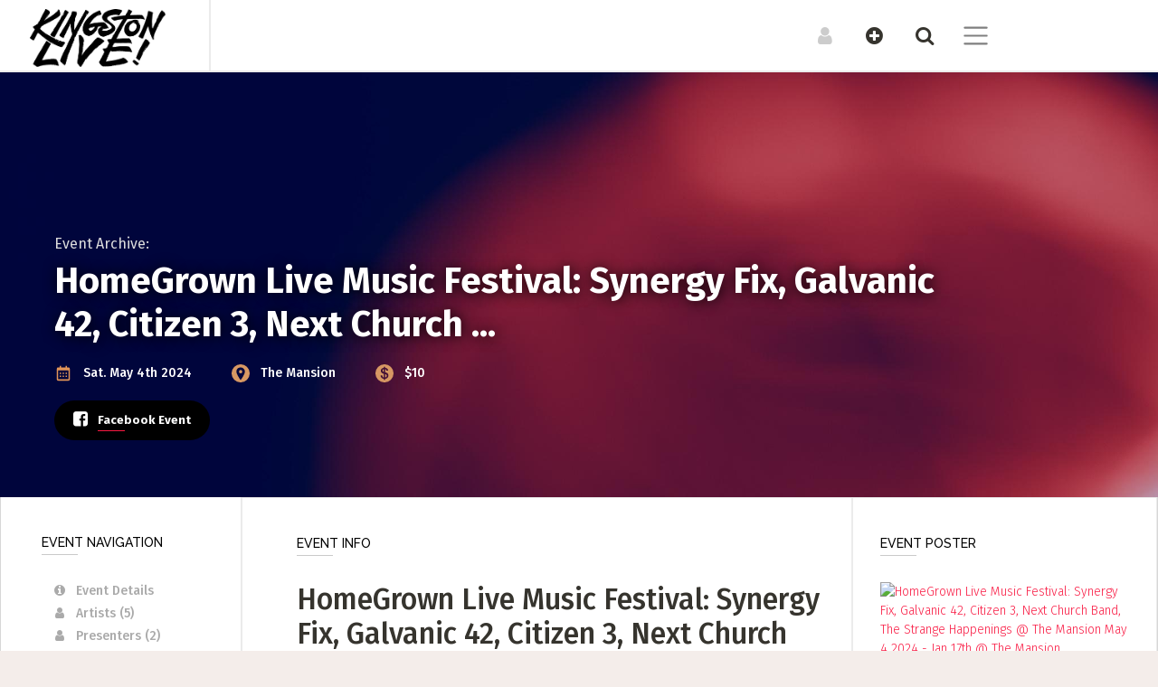

--- FILE ---
content_type: text/html; charset=UTF-8
request_url: https://kingstonlive.ca/show/672360/view
body_size: 16955
content:
<!doctype html>
        <!--[if lt IE 7]> <html class="no-js ie6" lang="en"> <![endif]-->
        <!--[if IE 7]>    <html class="no-js ie7" lang="en"> <![endif]-->
        <!--[if IE 8]>    <html class="no-js ie8" lang="en"> <![endif]-->
        <!--[if gt IE 8]><!-->  <html class="no-js" lang="en"> <!--<![endif]-->
        <head>
            <meta charset="utf-8">
            <!--<meta http-equiv="X-UA-Compatible" content="IE=edge,chrome=1">-->
            <title>HomeGrown Live Music Festival: Synergy Fix, Galvanic 42, Citizen 3, Next Church Band, The Strange Happenings @ The Mansion - May 04, 2024 - Kingston Ontario </title>
            <meta name='keywords' content="concert listings show gig live music bands Kingston BC labels studio resources musicians bands punk metal jazz blues guitar classical promotion rock drum bass dj folk " />
            <meta name="author" content="indivisionnetwork.com">


            <meta name="viewport" content="width=device-width, initial-scale=1, shrink-to-fit=no">
            <link rel="shortcut icon" href="/favicon.ico">
            <!--
            <link rel="apple-touch-icon" href="/apple-touch-icon.png">
            -->
            

<!-- Meta Tags! -->
<link rel="canonical" href="https://kingstonlive.ca/show/672360/view" />
<meta name="description" content="8:00 PM	Next Church Band
9:00 PM	Galvanic 42
10:00 PM	Citizen 3
11:00 PM	Synergy Fix
12:00 AM	The Strange Happenings $10 

SYNERGY FIX
Synergy Fix originally formed in early 2019 is Terry Thompson, electric guitar, Brian DeGraaff, drums and percussion, Nordin Friesen, keyboard, Adam Hodgins, bass player and Suzanne Lopes lead vocals. We draw on our diverse musical influences to create a unique sound.
http://kingstonlive.ca/synergyfix

GALVANIC 42
Galvanic 42 stripped down to its basic elements is a band composed of a traditional alignment of guitar, bass and drums.  These three elements conspire to produce original music rising out of the rust of society. This corrosion of metallic elements is influenced by the universal constant in direct proportion to the meaning of life (42).   Galvanic 42 performs and composes original music and adds some creative interpretations of Canadiana and anything else we can throw into the mix.   It&#039;s all ab...
http://kingstonlive.ca/galvanic42

CITIZEN 3

http://kingstonlive.ca/artist/918020/view

NEXT CHURCH BAND
Funky and contagious with strong threads of dancing naked in a kingly procession.
http://kingstonlive.ca/nextchurchband

THE STRANGE HAPPENINGS
The Strange Happenings are based out of Kawehnóhkwes tsi kawè Hunting Lands; Kingston, Wolfe Island and Frontenac Islands area. In purposeful savagery, The Strange Happenings serve up some post-punk, spaceship garage with jumpy psychedelia; gruesome fuzzed out druidic guitar licks and a motorized miasmatic rhythm that is equally infectious and relentless.

Subanimal, the first official single release by The Strange Happenings (May 28, 2024), is a proto-punk, psychic warrior, garage trip ripp...
http://kingstonlive.ca/thestrangehappenings" >
<meta name="keywords" content="concert listings show gig live music bands Kingston BC labels studio resources musicians bands punk metal jazz blues guitar classical promotion rock drum bass dj folk " >
<meta property="og:image" content="https://ipfs.indivision.ca/ipfs/Qmd7379R3LF6SNcHB9XWkJRqxfXZKej7Vutc2DV8LyEz94" >
<meta property="og:title" content="HomeGrown Live Music Festival: Synergy Fix, Galvanic 42, Citizen 3, Next Church Band, The Strange Happenings @ The Mansion - May 04, 2024 - Kingston Ontario" >
<meta property="og:description" content="8:00 PM	Next Church Band
9:00 PM	Galvanic 42
10:00 PM	Citizen 3
11:00 PM	Synergy Fix
12:00 AM	The Strange Happenings $10 

SYNERGY FIX
Synergy Fix originally formed in early 2019 is Terry Thompson, electric guitar, Brian DeGraaff, drums and percussion, Nordin Friesen, keyboard, Adam Hodgins, bass player and Suzanne Lopes lead vocals. We draw on our diverse musical influences to create a unique sound.
http://kingstonlive.ca/synergyfix

GALVANIC 42
Galvanic 42 stripped down to its basic elements is a band composed of a traditional alignment of guitar, bass and drums.  These three elements conspire to produce original music rising out of the rust of society. This corrosion of metallic elements is influenced by the universal constant in direct proportion to the meaning of life (42).   Galvanic 42 performs and composes original music and adds some creative interpretations of Canadiana and anything else we can throw into the mix.   It&#039;s all ab...
http://kingstonlive.ca/galvanic42

CITIZEN 3

http://kingstonlive.ca/artist/918020/view

NEXT CHURCH BAND
Funky and contagious with strong threads of dancing naked in a kingly procession.
http://kingstonlive.ca/nextchurchband

THE STRANGE HAPPENINGS
The Strange Happenings are based out of Kawehnóhkwes tsi kawè Hunting Lands; Kingston, Wolfe Island and Frontenac Islands area. In purposeful savagery, The Strange Happenings serve up some post-punk, spaceship garage with jumpy psychedelia; gruesome fuzzed out druidic guitar licks and a motorized miasmatic rhythm that is equally infectious and relentless.

Subanimal, the first official single release by The Strange Happenings (May 28, 2024), is a proto-punk, psychic warrior, garage trip ripp...
http://kingstonlive.ca/thestrangehappenings" >
<meta property="og:type" content="Event" >
<meta property="fb:admins" content="713822805" >
<meta property="og:url" content="https://kingstonlive.ca/show/672360/view" >
<!--  End Meta Tags -->

<link rel="img_src" href="https://ipfs.indivision.ca/ipfs/Qmd7379R3LF6SNcHB9XWkJRqxfXZKej7Vutc2DV8LyEz94" ><script  src="/res/js/hideNShow.js?mod="></script>
<script  src="https://code.jquery.com/jquery-1.12.4.js"></script>
<script  src="https://ajax.googleapis.com/ajax/libs/jqueryui/1.12.1/jquery-ui.min.js"></script>
<script  src="https://unpkg.com/leaflet@1.6.0/dist/leaflet.js"></script>
<script  src="/res/js/modernizr-2.0-small.js?mod="></script>
            <!-- Facebook Pixel Code -->
            <script>
                !function (f, b, e, v, n, t, s) {
                    if (f.fbq) return;
                    n = f.fbq = function () {
                        n.callMethod ?
                            n.callMethod.apply(n, arguments) : n.queue.push(arguments)
                    };
                    if (!f._fbq) f._fbq = n;
                    n.push = n;
                    n.loaded = !0;
                    n.version = '2.0';
                    n.queue = [];
                    t = b.createElement(e);
                    t.async = !0;
                    t.src = v;
                    s = b.getElementsByTagName(e)[0];
                    s.parentNode.insertBefore(t, s)
                }(window, document, 'script',
                    'https://connect.facebook.net/en_US/fbevents.js');
                 fbq('init', '522469399198587');
                
                fbq('track', 'PageView');
            </script>
                    <noscript>
                <img height="1" width="1" style="display:none"
                     src="https://www.facebook.com/tr?id=522469399198587&ev=PageView&noscript=1"/>
            </noscript>
                        <!-- End Facebook Pixel Code -->

            <!-- Google tag (gtag.js) -->
                <script async src="https://www.googletagmanager.com/gtag/js?id=G-GS22ZZ9NYL"></script>
                <script>
                  window.dataLayer = window.dataLayer || [];
                  function gtag(){dataLayer.push(arguments);}
                  gtag('js', new Date());
                  gtag('config', 'G-GS22ZZ9NYL');
                </script>
            
<!-- Compass Compile not enabled -->
<link rel="stylesheet"  type="text/css" href="https://fonts.googleapis.com/css?family=Oswald:400,700" >
<link rel="stylesheet"  type="text/css" href="https://unpkg.com/leaflet@1.6.0/dist/leaflet.css" >
<link rel="stylesheet"  type="text/css" href="/static/css/style.css?mod=1764645375" >
<link rel="stylesheet"  type="text/css" href="//code.jquery.com/ui/1.12.1/themes/base/jquery-ui.css?mod=" >
<link rel="stylesheet"  type="text/css" href="/res/swipebox/src/css/swipebox.min.css?mod=" >
<link rel="stylesheet"  type="text/css" href="/res/typeahead/twitter-typeahead.css?mod=" >
        </head>
        
<body   class="EventPage Featureless body-show" >
	
        <!-- Fixed navbar -->
        <nav class="navbar navbar-expand-lg navbar-light navbar-custom fixed-top" id="navbar_main">
            <div class="TopContainer">
                <a class="navbar-brand" href="/">
                
        <div class="LogoWrap">
        <img src='https://kingstonlive.ca/static/img/kingston-live-logo-350.png' alt='Kingston Live'>        </div>
                        </a>

                <div class="BreadcrumbsSection">

                    
                </div>

                <div class="navbar-popout-icons" id="navbarResponsive">
                    <ul class="navbar-nav ml-auto">

                        <li class="nav-item">

                            <a class="nav-link" id="menu-trigger-top" href="javascript:void();" title="Open main menu" onclick="openNav()"><span class="navbar-toggler-icon"></span></a>

                        </li>

                        <li class="nav-item nav-item-search">
                            <a class="nav-link" id="search-trigger-top" href="javascript:void();" title="Search" onclick="openSearch()"><i class="icon icon-search" title=""></i></a>
                        </li>

                        <li class="nav-item nav-item-submit">
                            <a class="nav-link" id="submit-trigger-top" href="javascript:void();" title="Submit new listings" onclick="openSubmit()"><i class="icon icon-plus-circled" title=""></i></a>
                        </li>

                                                <li class="nav-item ">
                            <a class="nav-link logged-out" id="account-trigger-top" href="javascript:void();" title="Log In" onclick="openAccount()"><i class="icon icon-user" title=""></i></a>
                        </li>

                        




                    </ul>
                </div>
            </div>
        </nav>

        
<div class='ProfileHeader ProfileHeaderGeneral ProfileHeaderDefault' >
	<div class='HeaderTitleWrap ShowHeaderWrap' ><h5>Event Archive:</h5><h1 class='HeaderTitle'>HomeGrown Live Music Festival: Synergy Fix, Galvanic 42, Citizen 3, Next Church ...</h1>
		<div class='HeaderDetails' >
<span class='EventDetailsChunk EventDetailsChunkFirst EventDetailsChunkFirst' >
<span class='ChunkIcon' ><img class='SVGIcon '   src='/spres/img/2021/icons/Calendar.svg' /></span>  <span class='ShowDate '> Sat. May 4th 2024</span> </span> 
<span class='EventDetailsChunk  ' >
<span class='ChunkIcon' ><img class='SVGIcon '   src='/spres/img/2021/icons/Location.svg' /></span> <span class='VenueName'><a class=' Venue' href='/resource/1191597/view' title='View Venue profile (The Mansion)' target='_self'>The Mansion </a></span></span> 
<span class='EventDetailsChunk  ' >
<span class='ChunkIcon' ><img class='SVGIcon '   src='/spres/img/2021/icons/Cost.svg' /></span>  <span class='Cost'> $10</span> </span> 
		</div> <!-- end HeaderDetails --> 

		<div class='EventButtonsRow' ><span class='OnlineTicketsLink CallToActionButton'><a href='https://www.facebook.com/events/791955119090128' target='_blank'> <i class="icon icon-facebook-rect" title=""></i><span class='TixText hidden-xs'>&nbsp;Facebook Event&nbsp;</span></a></span> 
		</div> <!-- end EventButtonsRow --> 

	</div> <!-- end HeaderTitleWrap --> 

</div> <!-- end ProfileHeader --> 


    <div class='Content
        MainContent  '  id='Content'>

            

            <div class='ContentInner  row clearfix'>
        <script type="application/ld+json">{"@context":"http:\/\/schema.org","@type":"Event","name":"HomeGrown Live Music Festival: Synergy Fix, Galvanic 42, Citizen 3, Next Church Band, The Strange Happenings @ The Mansion - May 04, 2024","startDate":"2024-05-04T20:00:00-04:00","endDate":"2024-05-05T01:00:00-04:00","description":"8:00 PM\tNext Church Band\r\n9:00 PM\tGalvanic 42\r\n10:00 PM\tCitizen 3\r\n11:00 PM\tSynergy Fix\r\n12:00 AM\tThe Strange Happenings $10 \n\nSYNERGY FIX\nSynergy Fix originally formed in early 2019 is Terry Thompson, electric guitar, Brian DeGraaff, drums and percussion, Nordin Friesen, keyboard, Adam Hodgins, bass player and Suzanne Lopes lead vocals. We draw on our diverse musical influences to create a unique sound.\nhttp:\/\/kingstonlive.ca\/synergyfix\n\nGALVANIC 42\nGalvanic 42 stripped down to its basic elements is a band composed of a traditional alignment of guitar, bass and drums.  These three elements conspire to produce original music rising out of the rust of society. This corrosion of metallic elements is influenced by the universal constant in direct proportion to the meaning of life (42).   Galvanic 42 performs and composes original music and adds some creative interpretations of Canadiana and anything else we can throw into the mix.   It's all ab...\nhttp:\/\/kingstonlive.ca\/galvanic42\n\nCITIZEN 3\n\nhttp:\/\/kingstonlive.ca\/artist\/918020\/view\n\nNEXT CHURCH BAND\nFunky and contagious with strong threads of dancing naked in a kingly procession.\nhttp:\/\/kingstonlive.ca\/nextchurchband\n\nTHE STRANGE HAPPENINGS\nThe Strange Happenings are based out of Kawehnóhkwes tsi kawè Hunting Lands; Kingston, Wolfe Island and Frontenac Islands area. In purposeful savagery, The Strange Happenings serve up some post-punk, spaceship garage with jumpy psychedelia; gruesome fuzzed out druidic guitar licks and a motorized miasmatic rhythm that is equally infectious and relentless.\r\n\r\nSubanimal, the first official single release by The Strange Happenings (May 28, 2024), is a proto-punk, psychic warrior, garage trip ripp...\nhttp:\/\/kingstonlive.ca\/thestrangehappenings","url":"https:\/\/kingstonlive.ca\/show\/672360\/view","location":{"@type":"Place","name":"The Mansion","url":"https:\/\/kingstonlive.ca\/the-mansion-kingston","address":"506 Princess Street Kingston Ontario","geo":{"@type":"GeoCoordinates","latitude":"44.23467248904865","longitude":"-76.49667620658875"}},"performer":[{"@type":"MusicGroup","name":"Synergy Fix","url":"https:\/\/kingstonlive.ca\/artist\/855638\/view"},{"@type":"MusicGroup","name":"Galvanic 42","url":"https:\/\/kingstonlive.ca\/artist\/855647\/view"},{"@type":"MusicGroup","name":"Citizen 3","url":"https:\/\/kingstonlive.ca\/artist\/918020\/view"},{"@type":"MusicGroup","name":"Next Church Band","url":"https:\/\/kingstonlive.ca\/artist\/918021\/view"},{"@type":"MusicGroup","name":"The Strange Happenings","url":"https:\/\/kingstonlive.ca\/artist\/855646\/view"}],"organizer":[{"@type":"Organization","name":"HomeGrown Live Music Festival","url":"https:\/\/kingstonlive.ca\/resource\/1191769\/view"},{"@type":"Organization","name":"Downtown Kingston","url":"https:\/\/kingstonlive.ca\/resource\/1193118\/view"}],"image":"https:\/\/indivision-images.s3.filebase.com\/5028276.jpg","isAccessibleForFree":"False"}</script>
	<div class='EventViewFull' >
		<div class='EventNav' >
			<div class='EventNavInner' >
				<div class='EventNavContent' ><h3>Event Navigation</h3>
					<div class='ProfileNavIcons' >
						<div class='ProfileJumpItem' ><a class='ProfileNavIconLink page-scroll' title ='Event Details' href='/show/672360/view#event_info_top' ><i class="icon icon-info-circled" title=""></i>Event Details</a>
						</div> <!-- end ProfileJump --> 

						<div class='ProfileJumpItem' ><a class='ProfileNavIconLink page-scroll' title ='Artists (5)' href='/show/672360/view#event_artists' ><i class="icon icon-user" title=""></i>Artists (5)</a>
						</div> <!-- end ProfileJump --> 

						<div class='ProfileJumpItem' ><a class='ProfileNavIconLink page-scroll' title ='Presenters (2)' href='/show/672360/view#event_presenters' ><i class="icon icon-user" title=""></i>Presenters (2)</a>
						</div> <!-- end ProfileJump --> 

						<div class='ProfileJumpItem' ><i class="icon icon-ticket" title=""></i>Ticket Outlets (0)
						</div> <!-- end ProfileJump --> 

						<div class='ProfileJumpItem' ><i class="icon icon-calendar" title=""></i>Other Dates (0)
						</div> <!-- end ProfileJump --> 

						<div class='ProfileJumpItem' ><a class='ProfileNavIconLink page-scroll' title ='Description' href='/show/672360/view#event_description' ><i class="icon icon-info-circled" title=""></i>Description</a>
						</div> <!-- end ProfileJump --> 

						<div class='ProfileJumpItem' ><i class="icon icon-book" title=""></i>Articles (0)
						</div> <!-- end ProfileJump --> 

						<div class='ProfileJumpItem' ><i class="icon icon-play-circled2" title=""></i>Video (0)
						</div> <!-- end ProfileJump --> 

						<div class='ProfileJumpItem' ><i class="icon icon-camera" title=""></i>Photos (0)
						</div> <!-- end ProfileJump --> 

						<div class='ProfileJumpItem' ><a class='ProfileNavIconLink page-scroll' title ='Venue' href='/show/672360/view#venue' ><i class="icon icon-location" title=""></i>Venue</a>
						</div> <!-- end ProfileJump --> 

					</div> <!-- end ProfileNavIcons --> 

				</div> <!-- end EventNavContent --> 

				<div class='SubmitPitch' ><a class='SubmitMenuLaunch' id='submit_menu_launch' href='javascript:void();' onclick='openSubmit()'>Get involved and submit your listing</a>
				</div> <!-- end SubmitPitch --> 

			</div> <!-- end EventNavInner --> 

		</div> <!-- end EventNav --> 

		<div class='EventBody' >
			<div class='EventLeft' >
				<div class='EventFarLeft' >
					<div class='Event_info_topSection Section ' id='event_info_top'>
						<div class='SummaryControls SingleControl' >
						</div> <!-- end SummaryControls --> 
<h3>Event Info</h3><h2 class='EventPageTitle'>HomeGrown Live Music Festival: Synergy Fix, Galvanic 42, Citizen 3, Next Church Band, The Strange Happenings</h2>
						<div class='EventSubtitle' >Enjoy a psychedelic snack upstairs in the Living Room.
						</div> <!-- end EventSubtitle --> 

						<div class='FormatIcons' ><img class='SVGIcon InPersonIcon'  alt='Event can be attended in person'  title='Event can be attended in person' src='/spres/img/2021/icons/In-person-mask.svg' />
<span class='' >In-Person Event</span> 
						</div> <!-- end FormatIcons --> 

						<div class='EventGenres' >
<span class='DisciplineOuter' >
<span class='Discipline' >
<a    href="/calendar/music"  target="_self">Music</a></span> 
<span class='ChildCat' >
<a    href="/calendar/rock"  target="_self">Pop / Rock / Indie</a></span> 
<span class='ChildCat' >
<a    href="/calendar/punk"  target="_self">Punk / Metal / Hardcore</a></span> </span> 
						</div> <!-- end EventGenres --> 

					</div> <!-- end Section --> 

					<div class='EventDetailsLine ' >
<span class='EventDetailsChunk EventDetailsChunkFirst EventDetailsChunkFirst' >
<span class='ChunkIcon' ><img class='SVGIcon '   src='/spres/img/2021/icons/Calendar.svg' /></span>  <span class='ShowDate '> Sat. May 4th 2024</span> <a class='ControlLink' href=''  target='_blank'>+&nbsp;Add to Calendar </a></span> 
<span class='EventDetailsChunk  ' >
<span class='ChunkIcon' ><img class='SVGIcon '   src='/spres/img/2021/icons/Location.svg' /></span> <span class='VenueName'><a class=' Venue' href='/resource/1191597/view' title='View Venue profile (The Mansion)' target='_self'>The Mansion </a></span> <span class='bar'>(No&nbsp;Minors)</span></span> 
					</div> <!-- end EventDetailsLine --> 

					<div class='EventDetailsLine ' >
<span class='EventDetailsChunk EventDetailsChunkFirst ' >
<span class='ChunkIcon' ><img class='SVGIcon '   src='/spres/img/2021/icons/Clock.svg' /></span> <span>8:00pm</span>  - <span>1:00am</span> </span> 
<span class='EventDetailsChunk  ' >
<span class='ChunkIcon' ><img class='SVGIcon '   src='/spres/img/2021/icons/Cost.svg' /></span>  <span class='Cost'> $10</span> </span> <div class='IconsFull'></div>
					</div> <!-- end EventDetailsLine --> 

					<div class='Event_artistsSection Section ' id='event_artists'>
						<div class='EventPageSummaries ArtistSummaries' ><h3>Artists</h3>
							<div class='ProfileSummary ProfileSummaryFirst SummaryBands' id='bands-855638'>
								<div class='ProfileSummaryPicHolder' ><img class='ProfileThumb' src='https://indivision-images.s3.filebase.com/4907837.jpg'/>
								</div> <!-- end ProfileSummaryPic --> 

								<div class='SummaryMain' ><h6 class='ProfileSummaryTitle'>
<a    href="/synergyfix"  target="_self">Synergy Fix</a></h6>
									<div class='ProfileSubtitle' > <span class='SummaryLoc'>from Kingston Ontario</span>
									</div> <!-- end ProfileSubtitle --> 

									<div class='SummaryDetails' >
										<div class='StatusLine' >
											<div class='ConfirmedStatus' ><span class='StatusDescription Status_AVAILABLE'>Available for Shows/Gigs</span>  
<span class='AgeWarningMedium StatusAgeIcon' ><i class="icon icon-hourglass-2" title="confirmed: Feb. 26, 2024"></i></span> 
											</div> <!-- end ConfirmedStatus --> 

										</div> <!-- end div --> 

									</div> <!-- end SummaryCustom --> 

								</div> <!-- end SummaryMain --> 

							</div> <!-- end div --> 

							<div class='ProfileSummary  SummaryBands' id='bands-855647'>
								<div class='ProfileSummaryPicHolder' ><img class='ProfileThumb' src='https://indivision-images.s3.filebase.com/5295495.jpg'/>
								</div> <!-- end ProfileSummaryPic --> 

								<div class='SummaryMain' ><h6 class='ProfileSummaryTitle'>
<a    href="/galvanic42"  target="_self">Galvanic 42</a></h6>
									<div class='ProfileSubtitle' >Rock <span class='SummaryLoc'>from Kingston Ontario</span>
									</div> <!-- end ProfileSubtitle --> 

									<div class='SummaryDetails' >
										<div class='StatusLine' >
											<div class='ConfirmedStatus' ><span class='StatusDescription Status_AVAILABLE'>Available for Shows/Gigs</span>  
<span class='AgeWarningGood StatusAgeIcon' ><i class="icon icon-hourglass-1" title="confirmed: Apr. 8, 2025"></i></span> 
											</div> <!-- end ConfirmedStatus --> 

										</div> <!-- end div --> 

									</div> <!-- end SummaryCustom --> 

								</div> <!-- end SummaryMain --> 

							</div> <!-- end div --> 

							<div class='ProfileSummary  SummaryBands' id='bands-918020'>
								<div class='ProfileSummaryPicHolder' ><img class='ProfileThumb' src='/spres/img/2021/hdrs/thumb/Category-Default-Banner-5.png'/>
								</div> <!-- end ProfileSummaryPic --> 

								<div class='SummaryMain' ><h6 class='ProfileSummaryTitle'>Citizen 3</h6>
									<div class='ProfileSubtitle' >
									</div> <!-- end ProfileSubtitle --> 

									<div class='SummaryDetails' >
										<div class='StatusLine' >
										</div> <!-- end div --> 

									</div> <!-- end SummaryCustom --> 

								</div> <!-- end SummaryMain --> 

							</div> <!-- end div --> 

							<div class='ProfileSummary  SummaryBands' id='bands-918021'>
								<div class='ProfileSummaryPicHolder' ><img class='ProfileThumb' src='/spres/img/2021/hdrs/thumb/Category-Default-Banner-5.png'/>
								</div> <!-- end ProfileSummaryPic --> 

								<div class='SummaryMain' ><h6 class='ProfileSummaryTitle'>
<a    href="/nextchurchband"  target="_self">Next Church Band</a></h6>
									<div class='ProfileSubtitle' >Pop/R&B, Soul & Gospel <span class='SummaryLoc'>from Kingston Ontario</span>
									</div> <!-- end ProfileSubtitle --> 

									<div class='SummaryDetails' >
										<div class='StatusLine' >
											<div class='ConfirmedStatus' ><span class='StatusDescription Status_AVAILABLE'>Available for Shows/Gigs</span>  
<span class='AgeWarningMedium StatusAgeIcon' ><i class="icon icon-hourglass-2" title="confirmed: Apr. 28, 2024"></i></span> 
											</div> <!-- end ConfirmedStatus --> 

										</div> <!-- end div --> 

									</div> <!-- end SummaryCustom --> 

								</div> <!-- end SummaryMain --> 

							</div> <!-- end div --> 

							<div class='ProfileSummary  SummaryBands' id='bands-855646'>
								<div class='ProfileSummaryPicHolder' ><img class='ProfileThumb' src='https://indivision-images.s3.filebase.com/4846048.jpg'/>
								</div> <!-- end ProfileSummaryPic --> 

								<div class='SummaryMain' ><h6 class='ProfileSummaryTitle'>
<a    href="/thestrangehappenings"  target="_self">The Strange Happenings</a></h6>
									<div class='ProfileSubtitle' >Rock, Post Garage, Psych Rock <span class='SummaryLoc'>from Kingston Ontario</span>
									</div> <!-- end ProfileSubtitle --> 

									<div class='SummaryDetails' >
										<div class='StatusLine' >
											<div class='ConfirmedStatus' ><span class='StatusDescription Status_AVAILABLE'>Available for Shows/Gigs</span>  
<span class='AgeWarningMedium StatusAgeIcon' ><i class="icon icon-hourglass-2" title="confirmed: Jul. 16, 2024"></i></span> 
											</div> <!-- end ConfirmedStatus --> 

										</div> <!-- end div --> 

									</div> <!-- end SummaryCustom --> 

								</div> <!-- end SummaryMain --> 

							</div> <!-- end div --> 

						</div> <!-- end Section --> 

					</div> <!-- end EventPageSummaries --> 

					<div class='Event_presentersSection Section ' id='event_presenters'>
						<div class='EventPageSummaries' ><h3>Presented by:</h3>
							<div class='ProfileSummaryWrap Profile' >
								<div class='ProfileSummary ProfileSummaryFirst SummaryLabels' id='labels-1191769'>
									<div class='SummaryControls SingleControl' >
									</div> <!-- end SummaryControls --> 

									<div class='ProfileSummaryPicHolder' ><img class='ProfileThumb' src='https://indivision-images.s3.filebase.com/5014711.jpg'/>
									</div> <!-- end ProfileSummaryPic --> 

									<div class='SummaryMain' ><h6 class='ProfileSummaryTitle'>
<a    href="/homegrownlivemusicfestival"  target="_self">HomeGrown Live Music Festival</a></h6>
										<div class='ProfileSubtitle' >Kingston's annual festival of all-local live music.
										</div> <!-- end ProfileSubtitle --> 

										<div class='AddressSummary' > <span class='SummaryLoc'>Kingston Ontario</span>
										</div> <!-- end AddressSummary --> 

										<div class='ConfirmedStatus' ><span class='StatusDescription'>Open / Operational</span>  
<span class='AgeWarningGood StatusAgeIcon' ><i class="icon icon-hourglass-1" title="confirmed: May. 3, 2025"></i></span> 
										</div> <!-- end ConfirmedStatus --> 

									</div> <!-- end SummaryMain --> 

								</div> <!-- end div --> 

							</div> <!-- end ProfileSummaryWrap --> 

							<div class='ProfileSummaryWrap Profile' >
								<div class='ProfileSummary ProfileSummaryFirst SummaryLabels' id='labels-1193118'>
									<div class='SummaryControls SingleControl' >
									</div> <!-- end SummaryControls --> 

									<div class='ProfileSummaryPicHolder' ><img class='ProfileThumb' src='https://indivision-images.s3.filebase.com/5030961.jpg'/>
									</div> <!-- end ProfileSummaryPic --> 

									<div class='SummaryMain' ><h6 class='ProfileSummaryTitle'>
<a    href="/downtownkingston"  target="_self">Downtown Kingston</a></h6>
										<div class='ProfileSubtitle' >The business improvement area for Kingston's downtown.
										</div> <!-- end ProfileSubtitle --> 

										<div class='AddressSummary' >353 King St. East <span class='SummaryLoc'>Kingston Ontario</span>
										</div> <!-- end AddressSummary --> 

										<div class='ConfirmedStatus' ><span class='StatusDescription'>Open / Operational</span>  
<span class='AgeWarningMedium StatusAgeIcon' ><i class="icon icon-hourglass-2" title="confirmed: Oct. 31, 2024"></i></span> 
										</div> <!-- end ConfirmedStatus --> 

									</div> <!-- end SummaryMain --> 

								</div> <!-- end div --> 

							</div> <!-- end ProfileSummaryWrap --> 

						</div> <!-- end EventPageSummaries --> 

					</div> <!-- end Section --> 

					<div class='Event_descriptionSection Section ' id='event_description'><h3>Event Description</h3>8:00 PM	Next Church Band<br />
9:00 PM	Galvanic 42<br />
10:00 PM	Citizen 3<br />
11:00 PM	Synergy Fix<br />
12:00 AM	The Strange Happenings        <!--<script type="text/javascript" src="https://s7.addthis.com/js/250/addthis_widget.js"></script>-->
        
        <div class="AddThisWidgetWrap a2a_kit a2a_kit_size_32 a2a_default_style" data-a2a-url="" data-a2a-title="">
            <a class="a2a_dd" href="https://www.addtoany.com/share"></a>
            <a class="a2a_button_facebook"></a>
            <a class="a2a_button_twitter"></a>
            <a class="a2a_button_email"></a>
            <a class="a2a_button_facebook_messenger"></a>
            <a class="a2a_button_google_gmail"></a>
            <a class="a2a_button_copy_link"></a>
        </div>
        <script async src="https://static.addtoany.com/menu/page.js"></script>

        
					</div> <!-- end Section --> 

					<div class='VenueSection Section ' id='venue'><h3>Venue</h3>
						<div class='ProfileSummary ProfileSummaryFirst SummaryLabels' id='labels-1191597'>
							<div class='SummaryControls SingleControl' >
							</div> <!-- end SummaryControls --> 

							<div class='ProfileSummaryPicHolder' ><img class='ProfileThumb' src='https://indivision-images.s3.filebase.com/5313217.jpg'/>
							</div> <!-- end ProfileSummaryPic --> 

							<div class='SummaryMain' ><h6 class='ProfileSummaryTitle'>
<a    href="/the-mansion-kingston"  target="_self">The Mansion</a></h6>
								<div class='AddressSummary' >506 Princess Street
								</div> <!-- end AddressSummary --> 

								<div class='VenueSpecsSummary' >
									<div class='VenueType' >
									</div> <!-- end VenueType --> 

								</div> <!-- end VenueSpecsSummary --> 

								<div class='ProfileSubtitle' >
								</div> <!-- end ProfileSubtitle --> 

								<div class='ConfirmedStatus' ><span class='StatusDescription'>Open / Operational</span>  
<span class='AgeWarningGood StatusAgeIcon' ><i class="icon icon-hourglass-1" title="confirmed: Jul. 15, 2025"></i></span> 
								</div> <!-- end ConfirmedStatus --> 

							</div> <!-- end SummaryMain --> 

						</div> <!-- end div --> 
<div id='osm-map' class='ProfileMap'></div>
					</div> <!-- end Section --> 

				</div> <!-- end EventFarLeft --> 

			</div> <!-- end EventLeft --> 

			<div class='EventPosters' ><div class='EventpagePoster '><h3>Event Poster</h3><a href="https://indivision-images.s3.filebase.com/5028277.jpg"  rel="lightbox[lightbox]" name="https://indivision-images.s3.filebase.com/5028277.jpg"  title="
&lt;a    href=&quot;/show/672360/view&quot;  target=&quot;_self&quot;&gt;View Event Details: HomeGrown Live Music Festival: Synergy Fix, Galvanic 42, Citizen 3, Next Church Band, The Strange Happenings @ The Mansion May 4 2024&lt;/a&gt;" class = "swipebox"    ><img  alt="HomeGrown Live Music Festival: Synergy Fix, Galvanic 42, Citizen 3, Next Church Band, The Strange Happenings @ The Mansion May 4 2024 - Jan 17th @ The Mansion"  src='https://indivision-images.s3.filebase.com/5028282.jpg'/>            </a>
            </div>
				<div class='OtherEvents' ><h3>Other Events</h3><a class='ControlLink' href='/spres/click_count.php?site_name=kingstonlive&ad_id=757587&ctype=sidebar'  target='_self'> <div class='PosterWrap' id='PosterWrap-757587'><a class='ControlLink' href='/spres/click_count.php?site_name=kingstonlive&ad_id=757587&ctype=sidebar'  target='_self'> <img src='https://indivision-images.s3.filebase.com/5339074.jpg' class='Poster_portrait' alt="Grand OnStage Presents: Julian Taylor, Logan Staats @ Kingston Grand Theatre - Jan 28, 2026" alt=""></a></div></a>
				</div> <!-- end OtherEvents --> 

			</div> <!-- end EventPosters --> 

		</div> <!-- end EventBody --> 

	</div> <!-- end EventViewFull --> 
</div></div>        <footer class="FooterOuterTag" id="site_footer">

              
	<div class='CommunityContentWrap' >
		<div class='Featured_photosSection Section HorzSection ' id='featured_photos'><h3>Featured Photos</h3><div class='HorzScrollOuter' id='featured_photos_inner'>
			<div class='HorzScrollInner' >
				<div class='GalleryImageHorz' style='width:449px; height:300px;' id='linked_images-2257067'><a href="https://indivision-images.s3.filebase.com/4751285.jpg"  rel="lightbox[lightbox]" name="https://indivision-images.s3.filebase.com/4751285.jpg"  title="&lt;span class=&#039;PhotoCaption&#039;&gt;&lt;/span&gt;&lt;span class=&#039;PhotoCredit&#039;&gt;Photo by: 
&lt;a    href=&quot;/resource/1191735/view&quot;  target=&quot;_self&quot;&gt;Virginia Maria Photography&lt;/a&gt;&lt;/span&gt; In&amp;nbsp;this&amp;nbsp;Photo: 
&lt;span class=&#039;LinkedItemsList__Band_&#039; &gt;
&lt;a    href=&quot;/monach&quot;  target=&quot;_self&quot;&gt;Monach&lt;/a&gt;&lt;/span&gt;&lt;div class=&#039;LBFullViewLink&#039;&gt;
&lt;a    href=&quot;/picture/2257067/view&quot;  target=&quot;_self&quot;&gt;Details / Share&lt;/a&gt;&lt;/div&gt;" class = "swipebox"    >
					<div class='OverlayOuter' >
						<div class='OverlayInner' >
							<div class='OverlayText' >
								<div class='Title' >
								</div> <!-- end Title --> 

								<div class='ArtistInfo' ><span class='InPhotoIntro'>In photo:</span> 

Monach
								</div> <!-- end ArtistInfo --> 
<span class='PhotoCredit'><span class='PhotoByIntro'>Photo by:</span> Virginia Maria Photography</span>
							</div> <!-- end OverlayText --> 

						</div> <!-- end OverlayInner --> 

					</div> <!-- end OverlayOuter --> 
</a><img src='https://indivision-images.s3.filebase.com/4751288.jpg' style='width:449px; height:300px;' alt="">
					<div class='SummaryControls SingleControl' >
					</div> <!-- end SummaryControlss --> 

				</div> <!-- end GalleryImageHorz --> 

				<div class='GalleryImageHorz' style='width:200px; height:300px;' id='linked_images-2271910'><a href="https://indivision-images.s3.filebase.com/5193722.jpg"  rel="lightbox[lightbox]" name="https://indivision-images.s3.filebase.com/5193722.jpg"  title="&lt;span class=&#039;PhotoCaption&#039;&gt;&lt;/span&gt;&lt;span class=&#039;PhotoCredit&#039;&gt;Photo by: 
&lt;a    href=&quot;/resource/1224998/view&quot;  target=&quot;_self&quot;&gt;Virginia Meeks&lt;/a&gt;&lt;/span&gt;&lt;div class=&#039;LBFullViewLink&#039;&gt;
&lt;a    href=&quot;/picture/2271910/view&quot;  target=&quot;_self&quot;&gt;Details / Share&lt;/a&gt;&lt;/div&gt;" class = "swipebox"    >
					<div class='OverlayOuter' >
						<div class='OverlayInner' >
							<div class='OverlayText' >
								<div class='Title' >Oct. 24, 2024 @ Slush Puppie Place
								</div> <!-- end Title --> 
<span class='PhotoCredit'><span class='PhotoByIntro'>Photo by:</span> Virginia Meeks</span>
							</div> <!-- end OverlayText --> 

						</div> <!-- end OverlayInner --> 

					</div> <!-- end OverlayOuter --> 
</a><img src='https://indivision-images.s3.filebase.com/5193726.jpg' style='width:200px; height:300px;' alt="">
					<div class='SummaryControls SingleControl' >
					</div> <!-- end SummaryControlss --> 

				</div> <!-- end GalleryImageHorz --> 

				<div class='GalleryImageHorz' style='width:450px; height:300px;' id='linked_images-2264368'><a href="https://indivision-images.s3.filebase.com/4903810.jpg"  rel="lightbox[lightbox]" name="https://indivision-images.s3.filebase.com/4903810.jpg"  title="&lt;span class=&#039;PhotoCaption&#039;&gt;&lt;/span&gt;&lt;span class=&#039;PhotoCredit&#039;&gt;Photo by: 
&lt;a    href=&quot;/resource/1224998/view&quot;  target=&quot;_self&quot;&gt;Virginia Meeks&lt;/a&gt;&lt;/span&gt; In&amp;nbsp;this&amp;nbsp;Photo: 
&lt;span class=&#039;LinkedItemsList__Band_&#039; &gt;
&lt;a    href=&quot;/sonicsouvenir&quot;  target=&quot;_self&quot;&gt;Sonic Souvenir&lt;/a&gt;&lt;/span&gt;&lt;div class=&#039;LBFullViewLink&#039;&gt;
&lt;a    href=&quot;/picture/2264368/view&quot;  target=&quot;_self&quot;&gt;Details / Share&lt;/a&gt;&lt;/div&gt;" class = "swipebox"    >
					<div class='OverlayOuter' >
						<div class='OverlayInner' >
							<div class='OverlayText' >
								<div class='Title' >Feb. 16, 2024 @ The Mansion
								</div> <!-- end Title --> 

								<div class='ArtistInfo' ><span class='InPhotoIntro'>In photo:</span> 

Sonic Souvenir
								</div> <!-- end ArtistInfo --> 
<span class='PhotoCredit'><span class='PhotoByIntro'>Photo by:</span> Virginia Meeks</span>
							</div> <!-- end OverlayText --> 

						</div> <!-- end OverlayInner --> 

					</div> <!-- end OverlayOuter --> 
</a><img src='https://indivision-images.s3.filebase.com/4903814.jpg' style='width:450px; height:300px;' alt="">
					<div class='SummaryControls SingleControl' >
					</div> <!-- end SummaryControlss --> 

				</div> <!-- end GalleryImageHorz --> 

				<div class='GalleryImageHorz' style='width:300px; height:300px;' id='linked_images-2276466'><a href="https://indivision-images.s3.filebase.com/5285307.jpg"  rel="lightbox[lightbox]" name="https://indivision-images.s3.filebase.com/5285307.jpg"  title="&lt;span class=&#039;PhotoCaption&#039;&gt;&lt;/span&gt;&lt;span class=&#039;PhotoCredit&#039;&gt;Photo by: 
&lt;a    href=&quot;/resource/1267199/view&quot;  target=&quot;_self&quot;&gt;Paula Leroux&lt;/a&gt;&lt;/span&gt; In&amp;nbsp;this&amp;nbsp;Photo: 
&lt;span class=&#039;LinkedItemsList__Band_&#039; &gt;
&lt;a    href=&quot;/artist/402373/view&quot;  target=&quot;_self&quot;&gt;Brett Kissel&lt;/a&gt;&lt;/span&gt;&lt;div class=&#039;LBFullViewLink&#039;&gt;
&lt;a    href=&quot;/picture/2276466/view&quot;  target=&quot;_self&quot;&gt;Details / Share&lt;/a&gt;&lt;/div&gt;" class = "swipebox"    >
					<div class='OverlayOuter' >
						<div class='OverlayInner' >
							<div class='OverlayText' >
								<div class='Title' >Mar. 27, 2025 @ Kingston Grand Theatre
								</div> <!-- end Title --> 

								<div class='ArtistInfo' ><span class='InPhotoIntro'>In photo:</span> 

Brett Kissel
								</div> <!-- end ArtistInfo --> 
<span class='PhotoCredit'><span class='PhotoByIntro'>Photo by:</span> Paula Leroux</span>
							</div> <!-- end OverlayText --> 

						</div> <!-- end OverlayInner --> 

					</div> <!-- end OverlayOuter --> 
</a><img src='https://indivision-images.s3.filebase.com/5285311.jpg' style='width:300px; height:300px;' alt="">
					<div class='SummaryControls SingleControl' >
					</div> <!-- end SummaryControlss --> 

				</div> <!-- end GalleryImageHorz --> 

				<div class='GalleryImageHorz' style='width:400px; height:300px;' id='linked_images-2281049'><a href="https://indivision-images.s3.filebase.com/5455598.jpg"  rel="lightbox[lightbox]" name="https://indivision-images.s3.filebase.com/5455598.jpg"  title="&lt;span class=&#039;PhotoCaption&#039;&gt;&lt;/span&gt; In&amp;nbsp;this&amp;nbsp;Photo: 
&lt;span class=&#039;LinkedItemsList_KingstonLive_Article&#039; &gt;
&lt;a    href=&quot;/podcast-seamus-cowan-the-cove-inn-westport-music-venue&quot;  target=&quot;_self&quot;&gt;The Cove Inn: Crafting experiences music lovers crave&lt;/a&gt;&lt;/span&gt;&lt;div class=&#039;LBFullViewLink&#039;&gt;
&lt;a    href=&quot;/picture/2281049/view&quot;  target=&quot;_self&quot;&gt;Details / Share&lt;/a&gt;&lt;/div&gt;" class = "swipebox"    >
					<div class='OverlayOuter' >
						<div class='OverlayInner' >
							<div class='OverlayText' >
								<div class='Title' >
								</div> <!-- end Title --> 

								<div class='ArtistInfo' ><span class='InPhotoIntro'>In photo:</span> 

The Cove Inn: Crafting experiences music lovers crave
								</div> <!-- end ArtistInfo --> 

							</div> <!-- end OverlayText --> 

						</div> <!-- end OverlayInner --> 

					</div> <!-- end OverlayOuter --> 
</a><img src='https://indivision-images.s3.filebase.com/5455603.jpg' style='width:400px; height:300px;' alt="">
					<div class='SummaryControls SingleControl' >
					</div> <!-- end SummaryControlss --> 

				</div> <!-- end GalleryImageHorz --> 

				<div class='GalleryImageHorz' style='width:533px; height:300px;' id='linked_images-2274798'><a href="https://indivision-images.s3.filebase.com/5250913.jpg"  rel="lightbox[lightbox]" name="https://indivision-images.s3.filebase.com/5250913.jpg"  title="&lt;span class=&#039;PhotoCaption&#039;&gt;&lt;/span&gt; In&amp;nbsp;this&amp;nbsp;Photo: 
&lt;span class=&#039;LinkedItemsList__Band_&#039; &gt;
&lt;a    href=&quot;/the-gertrudes&quot;  target=&quot;_self&quot;&gt;The Gertrudes&lt;/a&gt; + 
&lt;a    href=&quot;/artist/962253/view&quot;  target=&quot;_self&quot;&gt;Cantabile Choirs of Kingston&lt;/a&gt;&lt;/span&gt;&lt;div class=&#039;LBFullViewLink&#039;&gt;
&lt;a    href=&quot;/picture/2274798/view&quot;  target=&quot;_self&quot;&gt;Details / Share&lt;/a&gt;&lt;/div&gt;" class = "swipebox"    >
					<div class='OverlayOuter' >
						<div class='OverlayInner' >
							<div class='OverlayText' >
								<div class='Title' >Mar. 1, 2025 @ The Spire
								</div> <!-- end Title --> 

								<div class='ArtistInfo' ><span class='InPhotoIntro'>In photo:</span> 

The Gertrudes + 
Cantabile Choirs of Kingston
								</div> <!-- end ArtistInfo --> 

							</div> <!-- end OverlayText --> 

						</div> <!-- end OverlayInner --> 

					</div> <!-- end OverlayOuter --> 
</a><img src='https://indivision-images.s3.filebase.com/5250917.jpg' style='width:533px; height:300px;' alt="">
					<div class='SummaryControls SingleControl' >
					</div> <!-- end SummaryControlss --> 

				</div> <!-- end GalleryImageHorz --> 

				<div class='GalleryImageHorz' style='width:400px; height:300px;' id='linked_images-2261029'><a href="https://indivision-images.s3.filebase.com/4823828.jpg"  rel="lightbox[lightbox]" name="https://indivision-images.s3.filebase.com/4823828.jpg"  title="&lt;span class=&#039;PhotoCaption&#039;&gt;&lt;/span&gt;&lt;span class=&#039;PhotoCredit&#039;&gt;Photo by: 
&lt;a    href=&quot;/resource/1194371/view&quot;  target=&quot;_self&quot;&gt;Kris Dunford Photography&lt;/a&gt;&lt;/span&gt;&lt;div class=&#039;LBFullViewLink&#039;&gt;
&lt;a    href=&quot;/picture/2261029/view&quot;  target=&quot;_self&quot;&gt;Details / Share&lt;/a&gt;&lt;/div&gt;" class = "swipebox"    >
					<div class='OverlayOuter' >
						<div class='OverlayInner' >
							<div class='OverlayText' >
								<div class='Title' >Oct. 16, 2023 @ The Broom Factory
								</div> <!-- end Title --> 
<span class='PhotoCredit'><span class='PhotoByIntro'>Photo by:</span> Kris Dunford Photography</span>
							</div> <!-- end OverlayText --> 

						</div> <!-- end OverlayInner --> 

					</div> <!-- end OverlayOuter --> 
</a><img src='https://indivision-images.s3.filebase.com/4823829.jpg' style='width:400px; height:300px;' alt="">
					<div class='SummaryControls SingleControl' >
					</div> <!-- end SummaryControlss --> 

				</div> <!-- end GalleryImageHorz --> 

				<div class='GalleryImageHorz' style='width:200px; height:300px;' id='linked_images-2270292'><a href="https://indivision-images.s3.filebase.com/5162926.jpg"  rel="lightbox[lightbox]" name="https://indivision-images.s3.filebase.com/5162926.jpg"  title="&lt;span class=&#039;PhotoCaption&#039;&gt;&lt;/span&gt;&lt;span class=&#039;PhotoCredit&#039;&gt;Photo by: 
&lt;a    href=&quot;/resource/1224998/view&quot;  target=&quot;_self&quot;&gt;Virginia Meeks&lt;/a&gt;&lt;/span&gt; In&amp;nbsp;this&amp;nbsp;Photo: 
&lt;span class=&#039;LinkedItemsList__Band_&#039; &gt;
&lt;a    href=&quot;/kenny-ivimey&quot;  target=&quot;_self&quot;&gt;Kenny Ivimey&lt;/a&gt;&lt;/span&gt;&lt;div class=&#039;LBFullViewLink&#039;&gt;
&lt;a    href=&quot;/picture/2270292/view&quot;  target=&quot;_self&quot;&gt;Details / Share&lt;/a&gt;&lt;/div&gt;" class = "swipebox"    >
					<div class='OverlayOuter' >
						<div class='OverlayInner' >
							<div class='OverlayText' >
								<div class='Title' >Jul. 25, 2024 @ The Mansion
								</div> <!-- end Title --> 

								<div class='ArtistInfo' ><span class='InPhotoIntro'>In photo:</span> 

Kenny Ivimey
								</div> <!-- end ArtistInfo --> 
<span class='PhotoCredit'><span class='PhotoByIntro'>Photo by:</span> Virginia Meeks</span>
							</div> <!-- end OverlayText --> 

						</div> <!-- end OverlayInner --> 

					</div> <!-- end OverlayOuter --> 
</a><img src='https://indivision-images.s3.filebase.com/5162930.jpg' style='width:200px; height:300px;' alt="">
					<div class='SummaryControls SingleControl' >
					</div> <!-- end SummaryControlss --> 

				</div> <!-- end GalleryImageHorz --> 

				<div class='GalleryImageHorz' style='width:449px; height:300px;' id='linked_images-2260067'><a href="https://indivision-images.s3.filebase.com/4805986.jpg"  rel="lightbox[lightbox]" name="https://indivision-images.s3.filebase.com/4805986.jpg"  title="&lt;span class=&#039;PhotoCaption&#039;&gt;&lt;/span&gt;&lt;span class=&#039;PhotoCredit&#039;&gt;Photo by: 
&lt;a    href=&quot;/resource/1191735/view&quot;  target=&quot;_self&quot;&gt;Virginia Maria Photography&lt;/a&gt;&lt;/span&gt; In&amp;nbsp;this&amp;nbsp;Photo: 
&lt;span class=&#039;LinkedItemsList__Band_&#039; &gt;
&lt;a    href=&quot;/artist/8906/view&quot;  target=&quot;_self&quot;&gt;Billy Talent&lt;/a&gt;&lt;/span&gt;&lt;div class=&#039;LBFullViewLink&#039;&gt;
&lt;a    href=&quot;/picture/2260067/view&quot;  target=&quot;_self&quot;&gt;Details / Share&lt;/a&gt;&lt;/div&gt;" class = "swipebox"    >
					<div class='OverlayOuter' >
						<div class='OverlayInner' >
							<div class='OverlayText' >
								<div class='Title' >Sep. 21, 2023 @ Slush Puppie Place
								</div> <!-- end Title --> 

								<div class='ArtistInfo' ><span class='InPhotoIntro'>In photo:</span> 

Billy Talent
								</div> <!-- end ArtistInfo --> 
<span class='PhotoCredit'><span class='PhotoByIntro'>Photo by:</span> Virginia Maria Photography</span>
							</div> <!-- end OverlayText --> 

						</div> <!-- end OverlayInner --> 

					</div> <!-- end OverlayOuter --> 
</a><img src='https://indivision-images.s3.filebase.com/4805990.jpg' style='width:449px; height:300px;' alt="">
					<div class='SummaryControls SingleControl' >
					</div> <!-- end SummaryControlss --> 

				</div> <!-- end GalleryImageHorz --> 

				<div class='GalleryImageHorz' style='width:450px; height:300px;' id='linked_images-2280118'><a href="https://indivision-images.s3.filebase.com/5422469.jpg"  rel="lightbox[lightbox]" name="https://indivision-images.s3.filebase.com/5422469.jpg"  title="&lt;span class=&#039;PhotoCaption&#039;&gt;&lt;/span&gt;&lt;div class=&#039;LBFullViewLink&#039;&gt;
&lt;a    href=&quot;/picture/2280118/view&quot;  target=&quot;_self&quot;&gt;Details / Share&lt;/a&gt;&lt;/div&gt;" class = "swipebox"    >
					<div class='OverlayOuter' >
						<div class='OverlayInner' >
							<div class='OverlayText' >
								<div class='Title' >
								</div> <!-- end Title --> 

							</div> <!-- end OverlayText --> 

						</div> <!-- end OverlayInner --> 

					</div> <!-- end OverlayOuter --> 
</a><img src='https://indivision-images.s3.filebase.com/5422476.jpg' style='width:450px; height:300px;' alt="">
					<div class='SummaryControls SingleControl' >
					</div> <!-- end SummaryControlss --> 

				</div> <!-- end GalleryImageHorz --> 

			</div> <!-- end HorzScrollInner --> 

		</div> <!-- end HorzScrollOuter --> 

	</div> <!-- end Section --> 

	<div class='ScrollControls row' >
		<div class='ScrollBarWrap' >
			<div class='ScrollBar' id='scrollbar_featured_photos'>
				<div class='ScrollHandle' >
				</div> <!-- end ScrollHandle --> 

			</div> <!-- end Scrollbar --> 

		</div> <!-- end ScrollbarWrap --> 

		<div class='ScrollButtons' ><a class='ScrollPrev ScrollButtonHorz' id='scroll_backward_featured_photos'><i class="icon icon-left-open" title=""></i></a><a class='ScrollNext ScrollButtonHorz' id='scroll_forward_featured_photos'><i class="icon icon-right-open" title=""></i></a>
		</div> <!-- end ScrollButtons --> 

	</div> <!-- end ScrollTools --> 

	<div class='Featured_videosSection Section HorzSection ' id='featured_videos'><h3>Featured Videos</h3><div class='LinkedVideos clearfix' id='featured_videos_inner'>
		<div class='LinkedVideosInner' ><div class='VideoThumbSummary '  id="videos-15125548"><div class='VidThumb'> <a class="html5lightbox watch" data-fullscreenmode="true" data-group="mygroup" data-thumbnail="https://img.youtube.com/vi/mNhDQJNtCCQ/mqdefault.jpg" data-description="&lt;div class=&#039;InThisVideoLightbox&#039;&gt;&lt;span class=&#039;InThisVideoIntro&#039;&gt;In This Video:&lt;/span&gt;
&lt;span class=&#039;LinkedItemsList__Band_&#039; &gt;
&lt;a    href=&quot;/danielle-hope-edwards&quot;  target=&quot;_self&quot;&gt;Danielle Hope Edwards&lt;/a&gt;&lt;/span&gt;&lt;/div&gt;The official music video for Danielle Hope&#039;s song &quot;Coming Home&quot; from her EP, Blue Skies, is out now!

Voted Best Music Video in the Kingston Canadian Film Fest 2024.

Special thanks to the Kingston Canadian Film Festival, The Slaight Music program, and Tourism Kingston for the support opportunity to bring this music video to life. Thank you to all the friends and family who were involved in th...&lt;div class=&#039;VidMoreLB&#039;&gt;
&lt;a    href=&quot;/vid/15125548/view&quot;  target=&quot;_self&quot;&gt;View Details&lt;/a&gt;&lt;/div&gt;" title="Danielle Hope - Coming Home (Official Music Video)" href='https://youtu.be/mNhDQJNtCCQ?si=KGx0qEI44xYVdk_G'><img src='https://img.youtube.com/vi/mNhDQJNtCCQ/mqdefault.jpg' width='320' height='180' alt="Danielle Hope - Coming Home (Official Music Video)"></a></div><div class='VidSummaryDeets'><h5><a href='/vid/15125548/view'>Danielle Hope - Coming Home (Official Music Video)</a></h5></div></div><div class='VideoThumbSummary '  id="videos-15420102"><div class='VidThumb'> <a class="html5lightbox watch" data-fullscreenmode="true" data-group="mygroup" data-thumbnail="https://img.youtube.com/vi/uwXrxGyyy8M/mqdefault.jpg" data-description="&lt;div class=&#039;InThisVideoLightbox&#039;&gt;&lt;span class=&#039;InThisVideoIntro&#039;&gt;In This Video:&lt;/span&gt;
&lt;span class=&#039;LinkedItemsList__Arts_Resource_&#039; &gt;
&lt;a    href=&quot;/resource/1191624/view&quot;  target=&quot;_self&quot;&gt;Roswell Rehearsals&lt;/a&gt;&lt;/span&gt;&lt;/div&gt;We urgently need to build 2 new rehearsal rooms in December. Help us to fund the build by choosing a reward today&lt;div class=&#039;VidMoreLB&#039;&gt;
&lt;a    href=&quot;/vid/15420102/view&quot;  target=&quot;_self&quot;&gt;View Details&lt;/a&gt;&lt;/div&gt;" title="Musicians Deserve Space - Roswell Rehearsals Crowdfunding Video" href='https://youtu.be/uwXrxGyyy8M'><img src='https://img.youtube.com/vi/uwXrxGyyy8M/mqdefault.jpg' width='320' height='180' alt="Musicians Deserve Space - Roswell Rehearsals Crowdfunding Video"></a></div><div class='VidSummaryDeets'><h5><a href='/vid/15420102/view'>Musicians Deserve Space - Roswell Rehearsals Crowdfunding Vi...</a></h5></div></div><div class='VideoThumbSummary '  id="videos-15382452"><div class='VidThumb'> <a class="html5lightbox watch" data-fullscreenmode="true" data-group="mygroup" data-thumbnail="https://img.youtube.com/vi/rWCtZMgOI9A/mqdefault.jpg" data-description="&lt;div class=&#039;InThisVideoLightbox&#039;&gt;&lt;span class=&#039;InThisVideoIntro&#039;&gt;In This Video:&lt;/span&gt;
&lt;span class=&#039;LinkedItemsList__Band_&#039; &gt;
&lt;a    href=&quot;/tiny-horse&quot;  target=&quot;_self&quot;&gt;Tiny Horse&lt;/a&gt;&lt;/span&gt;&lt;/div&gt;Keep me in your pocket girl
I&rsquo;ve been living in your world 
But there&rsquo;s no denying 
I&rsquo;ve been hiding 
Things are getting dangerous 
You don&rsquo;t have a place for us 
If you say, it&rsquo;s true, love,
I will let go 

When I met you in the summer, I knew 
I was never gonna tell you the truth
I can&rsquo;t stand the way she&rsquo;s looking at you 
Wanna blow my brains out 

Get up cause no on...&lt;div class=&#039;VidMoreLB&#039;&gt;
&lt;a    href=&quot;/vid/15382452/view&quot;  target=&quot;_self&quot;&gt;View Details&lt;/a&gt;&lt;/div&gt;" title="TINY HORSE - ISLANDS (Official Video)" href='https://youtu.be/rWCtZMgOI9A'><img src='https://img.youtube.com/vi/rWCtZMgOI9A/mqdefault.jpg' width='320' height='180' alt="TINY HORSE - ISLANDS (Official Video)"></a></div><div class='VidSummaryDeets'><h5><a href='/vid/15382452/view'>TINY HORSE - ISLANDS (Official Video)</a></h5></div></div><div class='VideoThumbSummary '  id="videos-15117290"><div class='VidThumb'> <a class="html5lightbox watch" data-fullscreenmode="true" data-group="mygroup" data-thumbnail="https://img.youtube.com/vi/6W8MbxtWtjo/mqdefault.jpg" data-description="&lt;div class=&#039;InThisVideoLightbox&#039;&gt;&lt;span class=&#039;InThisVideoIntro&#039;&gt;In This Video:&lt;/span&gt;
&lt;span class=&#039;LinkedItemsList__Band_&#039; &gt;
&lt;a    href=&quot;/the-glorious-sons&quot;  target=&quot;_self&quot;&gt;The Glorious Sons&lt;/a&gt; + 
&lt;a    href=&quot;/tiny-horse&quot;  target=&quot;_self&quot;&gt;Tiny Horse&lt;/a&gt; + 
&lt;a    href=&quot;/artist/858545/view&quot;  target=&quot;_self&quot;&gt;Boston Levi&lt;/a&gt;&lt;/span&gt;
&lt;span class=&#039;LinkedItemsList__Event_&#039; &gt; + 
&lt;a    href=&quot;/show/587801/view&quot;  target=&quot;_self&quot;&gt;The Glorious Sons, Tiny Horse, Boston Levi @ Leon&#039;s Centre Dec 31 2023&lt;/a&gt;&lt;/span&gt;
&lt;span class=&#039;LinkedItemsList__Resource_&#039; &gt; + 
&lt;a    href=&quot;/leons-centre&quot;  target=&quot;_self&quot;&gt;Leon&#039;s Centre&lt;/a&gt;&lt;/span&gt;&lt;/div&gt;&lt;div class=&#039;VidMoreLB&#039;&gt;
&lt;a    href=&quot;/vid/15117290/view&quot;  target=&quot;_self&quot;&gt;View Details&lt;/a&gt;&lt;/div&gt;" title="Dream Live at the Leon's Centre | The Glorious Sons + Tiny Horse" href='https://youtu.be/6W8MbxtWtjo?si=VucvNA2m9qzGsFDu'><img src='https://img.youtube.com/vi/6W8MbxtWtjo/mqdefault.jpg' width='320' height='180' alt="Dream Live at the Leon\'s Centre | The Glorious Sons + Tiny Horse"></a></div><div class='VidSummaryDeets'><h5><a href='/vid/15117290/view'>Dream Live at the Leon's Centre | The Glorious Sons + Tiny H...</a></h5></div></div><div class='VideoThumbSummary '  id="videos-15234840"><div class='VidThumb'> <a class="html5lightbox watch" data-fullscreenmode="true" data-group="mygroup" data-thumbnail="https://img.youtube.com/vi/68xdp2YDvZM/mqdefault.jpg" data-description="&lt;div class=&#039;InThisVideoLightbox&#039;&gt;&lt;span class=&#039;InThisVideoIntro&#039;&gt;In This Video:&lt;/span&gt;
&lt;span class=&#039;LinkedItemsList__Band_&#039; &gt;
&lt;a    href=&quot;/the-gertrudes&quot;  target=&quot;_self&quot;&gt;The Gertrudes&lt;/a&gt;&lt;/span&gt;&lt;/div&gt;The Lone Coyote by The Gertrudes 
Video Production by Jay Middaugh/Happy Kids Productions 

Farmer: Ian Stutt 
Lone Coyote: Josh Lyon 
Doubting Wife: Emberly Doherty 
Doubting Kids: Eloise Bergeron, George Tilson 
Coyote Pups: Stella Sheriff and Rowan Lyon-Wicke 
Chicken: Yeti the Chicken 
Additional Chicken Videography: Griffon Lyon-Wicke 

&quot;Lone Coyote&quot; 
Produced by Jason Mercer/Nept...&lt;div class=&#039;VidMoreLB&#039;&gt;
&lt;a    href=&quot;/vid/15234840/view&quot;  target=&quot;_self&quot;&gt;View Details&lt;/a&gt;&lt;/div&gt;" title="The Lone Coyote - The Gertrudes [Official Video]" href='https://www.youtube.com/watch?v=68xdp2YDvZM'><img src='https://img.youtube.com/vi/68xdp2YDvZM/mqdefault.jpg' width='320' height='180' alt="The Lone Coyote - The Gertrudes [Official Video]"></a></div><div class='VidSummaryDeets'><h5><a href='/vid/15234840/view'>The Lone Coyote - The Gertrudes [Official Video]</a></h5></div></div><div class='VideoThumbSummary '  id="videos-15416112"><div class='VidThumb'> <a class="html5lightbox watch" data-fullscreenmode="true" data-group="mygroup" data-thumbnail="https://img.youtube.com/vi/nWlGhf7HYl4/mqdefault.jpg" data-description="&lt;div class=&#039;InThisVideoLightbox&#039;&gt;&lt;span class=&#039;InThisVideoIntro&#039;&gt;In This Video:&lt;/span&gt;
&lt;span class=&#039;LinkedItemsList__Band_&#039; &gt;
&lt;a    href=&quot;/noelectric&quot;  target=&quot;_self&quot;&gt;Stephen Stanley &amp; NoElectric&lt;/a&gt;&lt;/span&gt;&lt;/div&gt;Stephen Stanley &amp; NoElectric&#039;s inaugural tour in May 2025 - Recorded live at the St. Alban&#039;s Centre in Adolphustown, ON. The song is &quot;By Her side&quot; from the album &quot;Jimmy &amp; the Moon&quot; - the band is Jason Mercer (upright bass, banjo, vocals), Chris Bennett (acoustic guitars, vocals), Michael O&#039;Grady (accordion, tin whistle, vocals) &amp; Stephen Stanley (vocals, acoustic guitars). Audio recorded and mixed...&lt;div class=&#039;VidMoreLB&#039;&gt;
&lt;a    href=&quot;/vid/15416112/view&quot;  target=&quot;_self&quot;&gt;View Details&lt;/a&gt;&lt;/div&gt;" title="By Her Side Live - Stephen Stanley & NoElectric, St. Alban's Centre, Adolphustown, ON, May 2025" href='https://youtu.be/nWlGhf7HYl4?si=LiJvK6OGwGiJF0Zx'><img src='https://img.youtube.com/vi/nWlGhf7HYl4/mqdefault.jpg' width='320' height='180' alt="By Her Side Live - Stephen Stanley & NoElectric, St. Alban\'s Centre, Adolphustown, ON, May 2025"></a></div><div class='VidSummaryDeets'><h5><a href='/vid/15416112/view'>By Her Side Live - Stephen Stanley & NoElectric, St. Alban's...</a></h5></div></div><div class='VideoThumbSummary '  id="videos-15427364"><div class='VidThumb'> <a class="html5lightbox watch" data-fullscreenmode="true" data-group="mygroup" data-thumbnail="https://img.youtube.com/vi/ii8NPdB_2CM/mqdefault.jpg" data-description="&lt;div class=&#039;InThisVideoLightbox&#039;&gt;&lt;span class=&#039;InThisVideoIntro&#039;&gt;In This Video:&lt;/span&gt;
&lt;span class=&#039;LinkedItemsList__Band_&#039; &gt;
&lt;a    href=&quot;/kasador&quot;  target=&quot;_self&quot;&gt;Kasador&lt;/a&gt;&lt;/span&gt;&lt;/div&gt;Kasador - June
Streaming everywhere - https://linktr.ee/kasadorband

Lyrics
------------
Momma might&rsquo;ve raised a fool 
Barely made it outta school 
And now the faces change 
And places stay the same 
Think you&rsquo;ve got a lot to lose 
Never one to pick and choose 
The silence fades away 
You search for your today 

Ooh ooh 
Ooh oh oh
Ah

I&rsquo;m trying to let this go 
I&rsquo;m lying...&lt;div class=&#039;VidMoreLB&#039;&gt;
&lt;a    href=&quot;/vid/15427364/view&quot;  target=&quot;_self&quot;&gt;View Details&lt;/a&gt;&lt;/div&gt;" title="Kasador - June [Official Music Video]" href='https://youtu.be/ii8NPdB_2CM?si=g7TD4VVgNJDSlIes'><img src='https://img.youtube.com/vi/ii8NPdB_2CM/mqdefault.jpg' width='320' height='180' alt="Kasador - June [Official Music Video]"></a></div><div class='VidSummaryDeets'><h5><a href='/vid/15427364/view'>Kasador - June [Official Music Video]</a></h5></div></div><div class='VideoThumbSummary '  id="videos-15422295"><div class='VidThumb'> <a class="html5lightbox watch" data-fullscreenmode="true" data-group="mygroup" data-thumbnail="https://img.youtube.com/vi/hVBd1Nzx8xc/mqdefault.jpg" data-description="&lt;div class=&#039;InThisVideoLightbox&#039;&gt;&lt;span class=&#039;InThisVideoIntro&#039;&gt;In This Video:&lt;/span&gt;
&lt;span class=&#039;LinkedItemsList__Band_&#039; &gt;
&lt;a    href=&quot;/kentucky&quot;  target=&quot;_self&quot;&gt;Kentucky&lt;/a&gt;&lt;/span&gt;&lt;/div&gt;Join singer/songwriter Kentucky and his family (including dog Leia) as they undertake a never-been-done tour by boat of the Rideau Canal, a UNESCO World Heritage Site. Find out about Kentucky&#039;s journey from hardcore drug addiction to peace, calm, and family...and ultimately back to music itself, all while sailing down the metaphorical river of life in beautiful Ontario, Canada.

STREAM:
Spotify...&lt;div class=&#039;VidMoreLB&#039;&gt;
&lt;a    href=&quot;/vid/15422295/view&quot;  target=&quot;_self&quot;&gt;View Details&lt;/a&gt;&lt;/div&gt;" title="Kentucky - Musical Houseboat Tour of the Rideau Canal" href='https://youtu.be/hVBd1Nzx8xc?si=UxQXmH0hXk-pwPts'><img src='https://img.youtube.com/vi/hVBd1Nzx8xc/mqdefault.jpg' width='320' height='180' alt="Kentucky - Musical Houseboat Tour of the Rideau Canal"></a></div><div class='VidSummaryDeets'><h5><a href='/vid/15422295/view'>Kentucky - Musical Houseboat Tour of the Rideau Canal</a></h5></div></div><div class='VideoThumbSummary '  id="videos-15098046"><div class='VidThumb'> <a class="html5lightbox watch" data-fullscreenmode="true" data-group="mygroup" data-thumbnail="https://indivision-images.s3.filebase.com/4849459.jpg" data-description="&lt;div class=&#039;InThisVideoLightbox&#039;&gt;&lt;span class=&#039;InThisVideoIntro&#039;&gt;In This Video:&lt;/span&gt;
&lt;span class=&#039;LinkedItemsList__Band_&#039; &gt;
&lt;a    href=&quot;/kakaow&quot;  target=&quot;_self&quot;&gt;KaKaow&lt;/a&gt;&lt;/span&gt;
&lt;span class=&#039;LinkedItemsList__Resource_&#039; &gt; + 
&lt;a    href=&quot;/resource/1196849/view&quot;  target=&quot;_self&quot;&gt;Thunderbolt Labs&lt;/a&gt;&lt;/span&gt;&lt;/div&gt;KaKaow - Metatronic

Filmed and edited by: ThunderBoltLabs - Kingston, On.

@KaKaow_Official
https://linktr.ee/KaKaow_Official
https://www.facebook.com/KaKaowOfficial/
https://www.instagram.com/kakaow_official/
https://open.spotify.com/artist/1OVluXNuMbMnMSuxZLVdWO?si=ZdX_8hXiSee5pmoq07XT8A
https://soundcloud.com/kakaow

BUY &quot;METATRONIC&quot; HERE:
https://kakaow.bandcamp.com/&lt;div class=&#039;VidMoreLB&#039;&gt;
&lt;a    href=&quot;/vid/15098046/view&quot;  target=&quot;_self&quot;&gt;View Details&lt;/a&gt;&lt;/div&gt;" title="KaKaow - Metatronic (Music Video)" href='https://www.youtube.com/watch?v=ZIwGY7y_R7Q'><img src='https://indivision-images.s3.filebase.com/4849459.jpg' width='320' height='180' alt="KaKaow - Metatronic (Music Video)"></a></div><div class='VidSummaryDeets'><h5><a href='/vid/15098046/view'>KaKaow - Metatronic (Music Video)</a></h5></div></div><div class='VideoThumbSummary '  id="videos-15236903"><div class='VidThumb'> <a class="html5lightbox watch" data-fullscreenmode="true" data-group="mygroup" data-thumbnail="https://img.youtube.com/vi/uScE7EmeN_8/mqdefault.jpg" data-description="&lt;div class=&#039;InThisVideoLightbox&#039;&gt;&lt;span class=&#039;InThisVideoIntro&#039;&gt;In This Video:&lt;/span&gt;
&lt;span class=&#039;LinkedItemsList__Band_&#039; &gt;
&lt;a    href=&quot;/savannah-shea&quot;  target=&quot;_self&quot;&gt;Savannah Shea&lt;/a&gt;&lt;/span&gt;&lt;/div&gt;Video created, directed and animated by Josh Lyon 
Music and lyrics by Savannah Shea
Production Assistance by Ezra Lyon
Mushrooms by Molly Lyon 
Figures: Logan Brown and Savannah Shea

Song Recorded by Jason Mercer on Wolfe Island in June of 2024. This is the first track on the &quot;Heartbreak&quot; Album from Savannah Shea&#039;s &quot;A Living Dream&quot; release. 

Find the rest of the project here: https://sa...&lt;div class=&#039;VidMoreLB&#039;&gt;
&lt;a    href=&quot;/vid/15236903/view&quot;  target=&quot;_self&quot;&gt;View Details&lt;/a&gt;&lt;/div&gt;" title="Overwhelming Noise - Savannah Shea" href='https://youtu.be/uScE7EmeN_8?feature=shared'><img src='https://img.youtube.com/vi/uScE7EmeN_8/mqdefault.jpg' width='320' height='180' alt="Overwhelming Noise - Savannah Shea"></a></div><div class='VidSummaryDeets'><h5><a href='/vid/15236903/view'>Overwhelming Noise - Savannah Shea</a></h5></div></div>
		</div> <!-- end LinkedVideosInner --> 
</div>
	</div> <!-- end Section --> 

	<div class='ScrollControls row' >
		<div class='ScrollBarWrap' >
			<div class='ScrollBar' id='scrollbar_featured_videos'>
				<div class='ScrollHandle' >
				</div> <!-- end ScrollHandle --> 

			</div> <!-- end Scrollbar --> 

		</div> <!-- end ScrollbarWrap --> 

		<div class='ScrollButtons' ><a class='ScrollPrev ScrollButtonHorz' id='scroll_backward_featured_videos'><i class="icon icon-left-open" title=""></i></a><a class='ScrollNext ScrollButtonHorz' id='scroll_forward_featured_videos'><i class="icon icon-right-open" title=""></i></a>
		</div> <!-- end ScrollButtons --> 

	</div> <!-- end ScrollTools --> 

</div> <!-- end CommunityContentWrap --> 

<div class='ExpoFooterOuter' >
	<div class='ExpoFooterInner' >
		<div class='ExpoCell' >
			<div class='FooterLogo' ><img src='https://kingstonlive.ca/static/img/kingston-live-logo-350.png' alt='Kingston Live'>
			</div> <!-- end FooterLogo --> 
<h3>ABOUT KINGSTON LIVE</h3>
<p>Kingston Live is an volunteer-run community media collective dedicated to exposing and elevating our city&rsquo;s many recording and performing artists, and live music experiences.&nbsp;Need help promoting your Kingston music festival, concert, music venue or organization? <a href="/cdn-cgi/l/email-protection#620e0b11160b0c051122090b0c0511160d0c0e0b14074c0103">Get in touch!</a></p>
<p>&nbsp;</p><h3>Kingston Music & Event Listings By Email</h3>
<p class="DigestPitchFoot">Subscribe to get local live music and event listings by email, monthly, weekly or even daily! Unsubscribe anytime.</p>
			<div class='CallToActionButton' >
<a    href="/edit_digest"  target="_self">Sign Up Now</a>
			</div> <!-- end CallToActionButton --> 

<span class='SocialGlyphIcons' ><a href="https://www.facebook.com/kingstonlivemusic" class="social-facebook" target="_blank"><i class='icon-facebook-rect'></i></a><a href="https://bsky.app/profile/kingstonlive.bsky.social" class="social-bluesky" target="_blank"><i class='icon-bluesky'></i></a><a href="https://www.instagram.com/kingstonlivemusic/" class="social-instagram" target="_blank"><i class='icon-instagram-1'></i></a><a href="https://www.youtube.com/channel/UCHEggnnfjPMZe3vCr708XSQ" class="social-youtube" target="_blank"><i class='icon-youtube'></i></a><a href="https://www.threads.net/@kingstonlivemusic" class="social-threads" target="_blank"><i class='icon-icon-threads'></i></a><a href="https://KingstonLive.ca/contact" class="social-email" target="_blank"><i class='icon-email'></i></a></span> 
<span class='SocialGlyphFollower' ></span> 
		</div> <!-- end ExpoCell --> 

		<div class='MenuCell' ><a class='FootMenuLaunch' id='foot_menu_launch' href='javascript:void();' onclick='openNav()'>Open Your Directory To Get Started</a>
		</div> <!-- end MenuCell --> 

	</div> <!-- end ExpoFooterInner --> 

</div> <!-- end ExpoFooterOuter --> 

          </footer>
                <div id="myNav" class="overlay">

          
          <!-- Overlay content -->
          <div class="overlay-content">


            
<div class='FullscreenMenuOuter row' >
	<div class='col MenuTitleCol' >
		<div class='MenuTitle' ><h2>Canada&rsquo;s First Capital of Music</h2>
<p>Find concerts, festivals and live music experiences in Kingston, Ontario. &nbsp;</p><span class='AlternateText LoggedInMsg'></span>
		</div> <!-- end MenuTitle --> 

		<div class='FullscreenMenuLinks' >
			<div class='row' >
				<div class='col MenuLinksCol' ><h3 class='MenuDivider'>Calendar</h3>
					<div class='SubOptions' >
<a    href="/calendar"  target="_self">Upcoming Events</a>
<a    href="/event-archive"  target="_self">Event Archive</a>
<a    href="/digest"  target="_self">Events Digest Emails</a>
<a    href="/posters"  target="_self">Posters (Upcoming)</a>
					</div> <!-- end SubOptions --> 
<h3 class='MenuDivider'>Artists</h3>
					<div class='SubOptions' >
<a    href="/bands"  target="_self">Bands + Ensembles</a>
<a    href="/musicians"  target="_self">Musicians</a>
					</div> <!-- end SubOptions --> 

				</div> <!-- end col --> 

				<div class='col MenuLinksCol' ><h3 class='MenuDivider'>Resources</h3>
					<div class='SubOptions' >
<a    href="/organizations-and-resources"  target="_self">Organizations + Resources</a>
<a    href="/venue_finder"  target="_self">Venues</a>
					</div> <!-- end SubOptions --> 
<h3 class='MenuDivider'>Media</h3>
					<div class='SubOptions' >
<a    href="/podcasts"  target="_self">Podcast</a>
<a    href="/articles"  target="_self">Editorial (Articles)</a>
<a    href="/videos"  target="_self">Video</a>
<a    href="/photos"  target="_self">Event Photos</a>
<a    href="/poster-archive"  target="_self">Poster Archive</a>
					</div> <!-- end SubOptions --> 
<h3 class='MenuDivider'>About</h3>
					<div class='SubOptions' >
<a    href="/about"  target="_self">About</a>
<a    href="/advertise"  target="_self">Advertise</a>
<a    href="/contact"  target="_self">Contact</a>
					</div> <!-- end SubOptions --> 

				</div> <!-- end col --> 

			</div> <!-- end row --> 

		</div> <!-- end FullscreenMenuLinks --> 

	</div> <!-- end col --> 

	<div class='col FeatureCol' >
		<div class='MenuFeatureOuter' >
			<div class='MenuFeature' >
				<div class='HeroFeatureBox' >
					<div class='HeroFeatureBoxInner' >
						<div class='FeaturedContentIntroHero' >Featured Podcast Episode
						</div> <!-- end FeaturedContentIntroHero --> 
<h2><span>Frank Ryan on Kingston as Canada's music city</span></h2>
						<div class='ProfileLink' >
<a    href="/podcast-frank-ryan-kingston-canadas-music-city"  target="_self">Listen Now</a>
						</div> <!-- end ProfileLink --> 
<span class='PhotoCredit'>Photo by: 
<a    href="/resource/1224998/view"  target="_self">Virginia Meeks</a></span>
					</div> <!-- end HeroFeatureBoxInner --> 

				</div> <!-- end HeroFeatureBox --> 
<img src='https://indivision-images.s3.filebase.com/5476648.jpg'/>
			</div> <!-- end MenuFeature --> 

		</div> <!-- end MenueatureOuter --> 

	</div> <!-- end col --> 

	<div class='TicketPitch SubmitPitch' ><a class='SubmitMenuLaunch' id='submit_menu_launch' href='javascript:void();' onclick='openSubmit()'>Get involved and submit your listing</a>
	</div> <!-- end TicketPitch --> 

</div> <!-- end FullscreenMenuOuter --> 

          </div>



        </div>
        <div id="SearchOverlay" class="overlay">
            
            <div class="overlay-content">
                <div class="SearchOverlayOuter">
                    <div class="SearchOverlayContent">
                    <h2>Search the Directory / Archive</h2>
                        <div id='main-search'>
    <FORM action="/index.php" method="get" target="_self" class="">
        <input type='hidden' class='HiddenField' name='PHPSESSID' value='' />

<input type='hidden'  name="action" class="HiddenField"  value="search_all" />
<input type='text' name='searchstring' id='main-search-input' class='typeahead-input' placeholder='Type to search' data-typeahead-datasets='[{"prefetch":"https:\/\/indivision-metadata.s3.filebase.com\/kingstonlive\/prefetch_data\/show_prefetch.json"},{"prefetch":"https:\/\/indivision-metadata.s3.filebase.com\/kingstonlive\/prefetch_data\/artist_prefetch.json"},{"remote":"\/index.php?action=artist_search_data&api=1&searchstring="},{"prefetch":"https:\/\/indivision-metadata.s3.filebase.com\/kingstonlive\/prefetch_data\/resource_prefetch.json"},{"remote":"\/index.php?action=resource_search_data&no_headers=hooha&searchstring="}]'>
        <button type="submit" class='FormButton SearchButton' name='search_button' value=''>
            <i class="icon icon-search" title=""></i>        </button>
    </form>


    </div>                     </div>
                </div>
            </div>
       </div>
       <div id="SubmitOverlay" class="overlay">
                        <div class="overlay-content">
                <div class="SubmitOverlayContent">

                    
<div class='SubmitPage ' >
	<div class='SubmitOptionsWrap row' >
		<div class='SubmitCol SubmitColLeft' >
			<div class='SubmitGroup' ><h2>List an Event in the Calendar</h2><h3>
<a    href="/create_show"  target="_self">List a Physical Single Date or Recurring Event</a></h3><p>For physical events that happen at a specific time. For example a concert, or dance performance. If there are multiple shows, you can still duplicate your event to cover them all.  </p><h3>
<a    href="/create_livestream"  target="_self">List an Online Livestream Event</a></h3><p>For online / livestream events. This will allow you to include a livestream url and have it featured in our livestream listings. </p>
			</div> <!-- end SubmitGroup --> 

			<div class='SubmitGroup' ><h2>Submit a Profile to the Directory</h2><h3>
<a    href="/create_band"  target="_self">List a Music Band / Act </a></h3>Band / Choir / DJ / Orchestra etc.<h3>
<a    href="/create_musician"  target="_self">List an Individual Musician </a></h3>Guitarist, Singer, etc.<h3>
<a    href="/create_resource"  target="_self">List a Music Resource</a></h3><p>Venues, Event Promoters, Support Services etc.</p>
			</div> <!-- end SubmitGroup --> 

		</div> <!-- end SubmitCol --> 

		<div class='SubmitCol' >
			<div class='SubmitGroup' ><h2>News + Media</h2><h3>
<a    href="/create_video"  target="_self">Add / Link a Video</a></h3>Add a video, which will be linked to profiles, and appear in the video feed<h3>
<a    href="/create_article"  target="_self">Add / Link an Article</a></h3>Add, or link to an article about content in the directory.
			</div> <!-- end SubmitGroup --> 

		</div> <!-- end SubmitCol --> 

	</div> <!-- end SubmitOptionsWrap row --> 

</div> <!-- end SubmitPage --> 
                 </div>
            </div>
       </div>
       <div id="AccountOverlay" class="overlay">
                        <div class="overlay-content">
                <div class="AccountOverlayContent">

                                <form action="/index.php?is_login=1" id="login_form" target="_top" method="post" class="grey_input">

                
<input type='hidden'  name="action" class="HiddenField"  value="user_login" />

<input type='hidden'  name="next_action" class="HiddenField"  value="" />
            <div class="hdrLoginDiv">
                <div class="row clearfix">
                    <div class="col-md-7 col-sm-6">
                        <div class="hdrLoginLeft">
                            <h3>Log In to Your Account</h3>
                            <div class="hdrLoginForm">
                                <div class="form-group">
                                    <label>Email</label>
                                    <input class="BasicInput" name="login_email" size="20" maxlength="255" id="login_email" style="background-image: url(&quot;[data-uri]&quot;); background-repeat: no-repeat; background-attachment: scroll; background-size: 16px 18px; background-position: 98% 50%;" autocomplete="off" value="" placeholder="Email">
                                    <div class="frgtLink">
                                        <a href="/forgot_password" target="_self">Forgot Your Password?</a>
                                    </div>
                                </div>
                                <div class="form-group">
                                    <label>Password</label>
                                    <input type="password" class="BasicInput" name="login_password" size="20" maxlength="255" id="login_password" style="background-image: url(&quot;[data-uri]&quot;); background-repeat: no-repeat; background-attachment: scroll; background-size: 16px 18px; background-position: 98% 50%;" autocomplete="off" placeholder="Password">
                                </div>
                                <div class="loginFormBtn">
                                    <input type="submit" class="FormButton" value="Log In">
                                </div>
                            </div>
                        </div>
                    </div>
                    <div class="col-md-5 col-sm-6">
                        <div class="hdrLoginRight">
                            <a href="/make_user" class="NewAccountLink" target="_self">
                                <div class="NewAccountBlock">
                                    <h3 class="indented">Create a New Account</h3>
                                </div>
                            </a>
                        </div>
                    </div>
                </div>
            </div>
        </form>
                         </div>
            </div>
       </div>
        <div id="ProfileControlsOverlay" class="overlay">
                        <div class="overlay-content">
                <div class="ProfileControlsContent">

                                    </div>
            </div>
        </div>
                                <!-- Modal -->
                        <div class="modal fade" id="basicModal" tabindex="-1" role="dialog"
                             aria-labelledby="myModalLabel" aria-hidden="true">
                            <div class="modal-dialog">
                                <button type="button" class="close modal-close" data-dismiss="modal" aria-hidden="true">
                                    &times;
                                </button>
                                <div class="modal-content">
                                                                    </div>
                                <!-- /.modal-content -->
                            </div>
                            <!-- /.modal-dialog -->
                        </div>
                        <!-- /.modal -->

                        

<script data-cfasync="false" src="/cdn-cgi/scripts/5c5dd728/cloudflare-static/email-decode.min.js"></script><script src="/res/js/jquery-blabber_buster.js"></script>
<script src="/res/swipebox/src/js/jquery.swipebox.min.js?v=2"></script>
<script src="/res/scrolling/sly/sly.min.js"></script>
<script src="/res/lightboxes/html5lightbox/html5lightbox.js"></script>
<script src="/res/typeahead/typeahead.bundle.js"></script>
<script src="/res/typeahead/typeaheadSearch.js?mod=1"></script>
<script src="/res/bootstrap/4.5.3/js/bootstrap.bundle.min.js"></script>

<script >
            var element = document.getElementById('osm-map');
            
            // Height has to be set. You can do this in CSS too.
            element.style = 'height:400px;';
            
            // Create Leaflet map on map element.
            var map = L.map(element);
            
            // Add OSM tile layer to the Leaflet map.
            L.tileLayer('http://{s}.tile.osm.org/{z}/{x}/{y}.png', {
                attribution: '&copy; OpenStreetMap contributors'
            }).addTo(map);
            
            // Target's GPS coordinates.
                var target = L.latLng('44.23467248904865', '-76.49667620658875');
            
            // Set map's center to target with zoom 14.
            map.setView(target, 16);
            
            // Place a marker on the same location.
            L.marker(target).addTo(map);
            </script>
<script >;( function( $ ) {

	$( '.swipebox' ).swipebox({hideBarsDelay : 3000,removeBarsOnMobile : false});


} )( jQuery );
	// hide and restore the titles so that we don't get messy tooltips
	$(document).ready(function(){
	  $(".swipebox").hover(function(){
		$(this).attr("tooltip-data", $(this).attr("title"));
		$(this).removeAttr("title");
	  }, function(){
		$(this).attr("title", $(this).attr("tooltip-data"));
		$(this).removeAttr("tooltip-data");
	  });
	    $(".swipebox").click(function(){
		$(this).attr("title", $(this).attr("tooltip-data"));
		$(this).removeAttr("tooltip-data");
	  });
	});
</script>
<script >
        
        /* Open when someone clicks on the span element */
        function openNav() {
        closeAll();
          document.getElementById("myNav").style.height = "100%";
          document.getElementById("menu-trigger-top").onclick = function (){closeAll()};
          document.getElementById("menu-trigger-top").innerHTML = closeHTML();  
        }
        
        function openSearch() {
          closeAll();
          document.getElementById("SearchOverlay").style.height = "90%";
          document.getElementById("SearchOverlay").style.overflowY = "visible";
          document.getElementById("SearchOverlay").style.backgroundColor = "rgba(255,255,255, 0)";
          trigger=document.getElementById("search-trigger-top");
          trigger.onclick = function (){closeAll()};
          
          //trigger.removeChild(trigger.firstChild);
          document.getElementById("main-search-input").focus();
          document.getElementById("search-trigger-top").innerHTML = closeHTML();
        }
        function closeHTML(){
            return '<span class=\'CloseIcon\' title=\'Click to close (or Esc key)\'>&#10006;</span>';
        }
        function openSubmit() {
          closeAll();
          document.getElementById("SubmitOverlay").style.height = "900px";
          document.getElementById("submit-trigger-top").onclick = function (){closeAll()};
          document.getElementById("submit-trigger-top").innerHTML = closeHTML();
          
        }
        function openAccount() {
          closeAll();
          document.getElementById("AccountOverlay").style.height = "auto";
          document.getElementById("account-trigger-top").onclick = function (){closeAll()};
          document.getElementById("login_email").focus();
          document.getElementById("account-trigger-top").innerHTML = closeHTML();
          
        }
        function openProfileControls() {
          closeAll();
          document.getElementById("ProfileControlsOverlay").style.height = "40%";
          document.getElementById("open_profile_controls_button").onclick = function (){closeAll()};
          //document.getElementById("login_email").focus();
          //document.getElementById("submit-trigger-top").innerHTML = closeHTML();
          
        }
        
        /* Close when someone clicks on the "x" symbol inside the overlay */
        
        function closeAll() {
          document.getElementById("myNav").style.height = "0%";
          document.getElementById("SearchOverlay").style.height = "0%";
          document.getElementById("SubmitOverlay").style.height = "0%";
          document.getElementById("AccountOverlay").style.height = "0%";
          document.getElementById("ProfileControlsOverlay").style.height = "0%";
          document.getElementById("SearchOverlay").style.overflowY = "hidden";
          
          
          document.getElementById("menu-trigger-top").onclick = function (){openNav()};
          document.getElementById("search-trigger-top").onclick = function (){openSearch()};
          document.getElementById("submit-trigger-top").onclick = function (){openSubmit()};
          
          
            document.getElementById("account-trigger-top").onclick = function (){openAccount()};
            document.getElementById("account-trigger-top").innerHTML = '<i class="icon icon-user" title=""></i>';
            
          
          document.getElementById("menu-trigger-top").innerHTML = '<span class="navbar-toggler-icon">';
          document.getElementById("search-trigger-top").innerHTML = '<i class="icon icon-search" title=""></i>';
          document.getElementById("submit-trigger-top").innerHTML = '<i class="icon icon-plus-circled" title=""></i>';
          
         
          
          profile_controls_button = document.getElementById("open_profile_controls_button");
          if(profile_controls_button){
            profile_controls_button.onclick = function (){openProfileControls()};
          }            
        }
        
        $(document).keyup(function(e) {
             if (e.key === "Escape") { // escape key maps to keycode `27`
                closeAll();
            }
        });

        </script>
<script >
        var options = {"horizontal":1,"itemNav":"basic","speed":600,"mouseDragging":1,"touchDragging":1,"scrollBy":1,"scrollBar":"#scrollbar_featured_photos","dragHandle":true,"dynamicHandle":true,"forward":"#scroll_forward","backward":"#scroll_backward","nextPage":"#scroll_forward_featured_photos","prevPage":"#scroll_backward_featured_photos","moveBy":2000};
        var frame = new Sly('#featured_photos_inner', options).init();
        </script>
<script >
        var options = {"horizontal":1,"itemNav":"basic","speed":600,"mouseDragging":1,"touchDragging":1,"scrollBy":1,"scrollBar":"#scrollbar_featured_videos","dragHandle":true,"dynamicHandle":true,"forward":"#scroll_forward","backward":"#scroll_backward","nextPage":"#scroll_forward_featured_videos","prevPage":"#scroll_backward_featured_videos","moveBy":2000};
        var frame = new Sly('#featured_videos_inner', options).init();
        </script>
<script >
		    jQuery('body').on('hidden.bs.modal', '.modal', function () {
			    jQuery(this).removeData('bs.modal');
			    jQuery(this).find('.modal-content').html(''); 
		    });

		  </script>
 <script defer src="https://static.cloudflareinsights.com/beacon.min.js/vcd15cbe7772f49c399c6a5babf22c1241717689176015" integrity="sha512-ZpsOmlRQV6y907TI0dKBHq9Md29nnaEIPlkf84rnaERnq6zvWvPUqr2ft8M1aS28oN72PdrCzSjY4U6VaAw1EQ==" data-cf-beacon='{"version":"2024.11.0","token":"bfb43b2b728a497ea8df4e203c56a071","r":1,"server_timing":{"name":{"cfCacheStatus":true,"cfEdge":true,"cfExtPri":true,"cfL4":true,"cfOrigin":true,"cfSpeedBrain":true},"location_startswith":null}}' crossorigin="anonymous"></script>
</body></html>


--- FILE ---
content_type: image/svg+xml
request_url: https://kingstonlive.ca/spres/img/2021/icons/Calendar.svg
body_size: -85
content:
<svg id="Layer_1" data-name="Layer 1" xmlns="http://www.w3.org/2000/svg" viewBox="0 0 22 22"><defs><style>.cls-1{fill:#e29558;}</style></defs><path class="cls-1" d="M3,5.6A1.79,1.79,0,0,1,4.78,3.8H17.22A1.79,1.79,0,0,1,19,5.6V18.2A1.79,1.79,0,0,1,17.22,20H4.78A1.79,1.79,0,0,1,3,18.2ZM4.78,7.4V18.2H17.22V7.4ZM6.56,2H8.33V3.8H6.56Zm7.11,0h1.77V3.8H13.67ZM6.56,10.1H8.33v1.8H6.56Zm0,3.6H8.33v1.8H6.56Zm3.55-3.6h1.78v1.8H10.11Zm0,3.6h1.78v1.8H10.11Zm3.56-3.6h1.77v1.8H13.67Zm0,3.6h1.77v1.8H13.67Z"/></svg>

--- FILE ---
content_type: image/svg+xml
request_url: https://kingstonlive.ca/spres/img/2021/icons/Location.svg
body_size: -131
content:
<svg xmlns="http://www.w3.org/2000/svg" viewBox="0 0 17.79 17.79"><defs><style>.cls-1{fill:#d79863;}</style></defs><g id="Layer_2" data-name="Layer 2"><g id="Layer_1-2" data-name="Layer 1"><path class="cls-1" d="M8.89,0a8.9,8.9,0,1,0,8.9,8.89A8.89,8.89,0,0,0,8.89,0Zm0,15.58S4.73,10,4.73,7.25A4.31,4.31,0,0,1,8.89,3.08a4.17,4.17,0,0,1,4.17,4.17C13.06,10,8.89,15.58,8.89,15.58Z"/><path class="cls-1" d="M8.89,5.59a1.66,1.66,0,1,0,1.66,1.66A1.65,1.65,0,0,0,8.89,5.59Z"/></g></g></svg>

--- FILE ---
content_type: image/svg+xml
request_url: https://kingstonlive.ca/spres/img/2021/icons/Clock.svg
body_size: -171
content:
<svg id="Layer_1" data-name="Layer 1" xmlns="http://www.w3.org/2000/svg" viewBox="0 0 22 22"><defs><style>.cls-1{fill:#e29558;}</style></defs><path class="cls-1" d="M11,2a9,9,0,1,0,9,9A9,9,0,0,0,11,2Zm0,16.2A7.2,7.2,0,1,1,18.2,11,7.2,7.2,0,0,1,11,18.2Zm.45-11.7H10.1v5.4l4.73,2.83.67-1.1-4.05-2.4Z"/></svg>